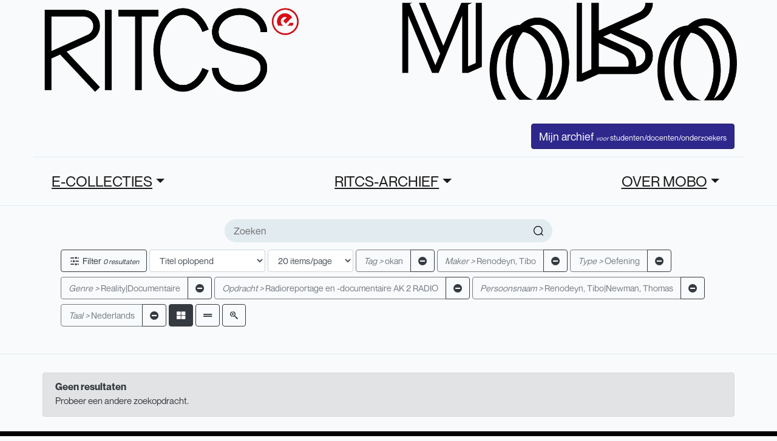

--- FILE ---
content_type: text/html; charset=UTF-8
request_url: https://mobo.ritcs.be/search?tag%5B%5D=okan&creator%5B%5D=Renodeyn,%20Tibo&type%5B%5D=Oefening&genre%5B%5D=Reality%7CDocumentaire&task%5B%5D=Radioreportage%20en%20-documentaire%20AK%202%20RADIO&person%5B%5D=Renodeyn,%20Tibo%7CNewman,%20Thomas&language%5B%5D=Nederlands&per_page=12&search=&current_page=1&row_type=grid&per_page=12&sort=title_asc
body_size: 4529
content:
<!DOCTYPE html>
<html lang="nl">

<head>
    <meta charset="utf-8">
    <meta name="viewport" content="width=device-width, initial-scale=1">

    <title>MoBo</title>



    <link href="/css/user.css" rel="stylesheet">


    <link rel="stylesheet" type="text/css" href="/css/fontello.css">
    <link rel="stylesheet" type="text/css" href="/css/fontello-codes.css">

        <meta name="description" content="Media-Archief RITCS">
        <script src="https://cdn.jsdelivr.net/npm/vanilla-lazyload@17.1.2/dist/lazyload.min.js"></script>


    </head>

<body>






    <div class="wrapper hp_1">


        <header style="max-width: 1170px; margin-left: auto; margin-right: auto;">
    <div class="mb-4">
        <a href="/">
            <img src="/images/banner.jpg" alt="MoBo Logo" class="w-100" />
        </a>
    </div>
    <div class="top_bar">
        <div class="container">
            <div class="top_header_content d-flex justify-content-between">
                <div class="menu_logo mt-0">
                    <!--a href="#" class="menu">
                        <i class="icon-menu"></i>
                    </a-->
                    <a href="/" class="logo d-none" id="menu_logo_image">
                        <img src="/images/banner.jpg" alt="MoBo Logo" class="w-100" />
                    </a>
                </div>
                <!--menu_logo end-->
                                <ul class="controls-lv">
                    <!--li>
                        <a href="#"><i class="icon-message"></i></a>
                    </li>
                    <li>
                        <a href="#"><i class="icon-notification"></i></a>
                    </li-->

                    
                                        <li class="user-login">
                        <a href="/login/" class="btn btn-primary text-white">
                            Mijn archief
                            <span style="font-size: 0.7em;">
                                <span class="user-log-info-large"><em>voor</em> studenten/docenten/onderzoekers</span>
                                <span class="user-log-info-small">RITCS</span>
                            </span>
                        </a>

                                            </li>

                </ul>
                <!--controls-lv end-->
                <!--div class="clearfix"></div-->
            </div>
            <!--top_header_content end-->
        </div>

    </div>

    <!--header_content end-->
    <div class="btm_bar">
        <div class="container">
            <div class="btm_bar_content">
                <nav class="col-12">
                    <ul class="d-flex justify-content-between">
                        <!--li><a href="#">Pages</a>
                            <div class="mega-menu">
                                <ul>
                                    <li><a href="index.html">Homepage</a></li>
                                    <li><a href="single_video_page.html">Single Video Page</a></li>
                                    <li><a href="Single_Video_Simplified_Page.html">Single Video Simplified Page</a></li>
                                    <li><a href="single_video_fullwidth_page.html">Singel Video Full Width Page</a></li>
                                    <li><a href="single_video_playlist.html">Single Video Playlist Page</a></li>
                                    <li><a href="Upload_Video.html">Upload Video Page</a></li>
                                    <li><a href="Upload_Edit.html">Upload Video Edit Page</a></li>
                                    <li><a href="Browse_Channels.html">Browse channels page</a></li>
                                    <li><a href="Searched_Videos_Page.html">Searched videos page</a></li>
                                </ul>
                                <ul>
                                    <li><a href="#">Single channel <span class="icon-arrow_below"></span></a>
                                        <ul>
                                            <li><a href="Single_Channel_Home.html">Single Channel Home page</a></li>
                                            <li><a href="Single_Channel_Videos.html">Single Channel videos page</a></li>
                                            <li><a href="Single_Channel_Playlist.html">single channel playlist page</a></li>
                                            <li><a href="Single_Channel_Channels.html">single channel channels page</a></li>
                                            <li><a href="Single_Channel_About.html">single channel about page</a></li>
                                            <li><a href="Single_Channel_Products.html">single channel products page</a></li>
                                        </ul>
                                    </li>
                                    <li><a href="History_Page.html">History page</a></li>
                                    <li><a href="Browse_Categories.html">Browse Categories Page</a></li>
                                    <li><a href="Updates_From_Subs.html">Updates from subscription page</a></li>
                                    <li><a href="login.html">login page</a></li>
                                    <li><a href="signup.html">signup page</a></li>
                                    <li><a href="User_Account_Page.html">User account page</a></li>
                                </ul>
                            </div>
                            <div class="clearfix"></div>
                        </li-->
                        
                                                <li class="drpdown">
    <a href="" class="dropdown-toggle text-underline" style="text-underline-offset: 0.5em; text-decoration: underline;" href="#" role="button" id="dropdownMenuLink" data-toggle="dropdown" aria-haspopup="true" aria-expanded="false">E-COLLECTIES</a>
        <div class="dropdown-menu" aria-labelledby="dropdownMenuLink">
                <a href="/cms/page/65/online-bronnen" class="dropdown-item">Online Bronnen/ Online Sources</a>
                <a href="/cms/page/1340/online-sources-of-dramatic-arts" class="dropdown-item">Online Sources of Dramatic Arts</a>
                <a href="/cms/page/421/luister" class="dropdown-item">Luister/Listen</a>
            </div>
</li>
<li class="drpdown">
    <a href="" class="dropdown-toggle text-underline" style="text-underline-offset: 0.5em; text-decoration: underline;" href="#" role="button" id="dropdownMenuLink" data-toggle="dropdown" aria-haspopup="true" aria-expanded="false">RITCS-ARCHIEF</a>
        <div class="dropdown-menu" aria-labelledby="dropdownMenuLink">
                <a href="/cms/page/87/over-het-archief" class="dropdown-item">Over het archief</a>
                <a href="/cms/page/92/werk-indienen" class="dropdown-item">Werk indienen</a>
                <a href="/cms/page/96/mijn-archief" class="dropdown-item">Mijn archief</a>
                <a href="/cms/page/98/opdracht-aanmaken" class="dropdown-item">Opdracht aanmaken</a>
            </div>
</li>
<li class="drpdown">
    <a href="" class="dropdown-toggle text-underline" style="text-underline-offset: 0.5em; text-decoration: underline;" href="#" role="button" id="dropdownMenuLink" data-toggle="dropdown" aria-haspopup="true" aria-expanded="false">OVER MOBO</a>
        <div class="dropdown-menu" aria-labelledby="dropdownMenuLink">
                <a href="/cms/page/60/werk-lenen-reserveren" class="dropdown-item">Lenen &amp; reserveren</a>
                <a href="/cms/page/2/about" class="dropdown-item">Over ons</a>
            </div>
</li>


                        
                                            </ul>
                </nav>
                <!--navigation end-->
                                <!--shr_links end-->
                <!--ul class="vid_thums">
                    <li>
                        <a href="#"><i class="fas fa-th-large"></i></a>
                    </li>
                </ul-->
                <!--vid_status end-->
                <div class="clearfix"></div>
            </div>
            <!--btm_bar_content end-->
        </div>
    </div>
    <!--btm_bar end-->
</header>
<!--header end-->





<div class="side_menu">
    <!--div class="form_dvv">
        <a href="#" class="login_form_show">Sign in</a>
    </div-->
    <div class="sd_menu">
        <ul class="mm_menu">
            <li>
                <span>
                    <i class="icon-home"></i>
                </span>
                <a href="/">Thuispagina</a>
            </li>
            <!--li>
                        <span>
                            <i class="icon-fire"></i>
                        </span>
                        <a href="#">Trending</a>
                    </li>
                    <li>
                        <span>
                            <i class="icon-subscriptions"></i>
                        </span>
                        <a href="#">Subscriptions</a>
                    </li-->
        </ul>
    </div>
    <!--sd_menu end-->
    <!--div class="sd_menu">
                <h3>MoBo</h3>
                <ul class="mm_menu">
                    <li>
                        <span>
                            <i class="icon-history"></i>
                        </span>
                        <a href="/biblio/rental/my">Uitleningen</a>
                    </li>
                    <li>
                        <span>
                            <i class="icon-watch_later"></i>
                        </span>
                        <a href="#">Later bekijken</a>
                    </li>
                    <li>
                        <span>
                            <i class="icon-purchased"></i>
                        </span>
                        <a href="#">Purchases</a>
                    </li>
                    <li>
                        <span>
                            <i class="icon-like"></i>
                        </span>
                        <a href="#">Liked Videos</a>
                    </li>
                    <li>
                        <span>
                            <i class="icon-play_list"></i>
                        </span>
                        <a href="#">Playlist</a>
                    </li>
                </ul>
            </div-->
    <!--sd_menu end-->
    <!--div class="sd_menu subs_lst">
                <h3>Subscriptions</h3>
                <ul class="mm_menu">
                    <li>
                        <span class="usr_name">
                            <img src="/images//resources/th1.png" alt="">
                        </span>
                        <a href="#">Dr Disrespect</a>
                        <small>3</small>
                    </li>
                    <li>
                        <span class="usr_name">
                            <img src="/images//resources/th2.png" alt="">
                        </span>
                        <a href="#">ASMR</a>
                        <small>6</small>
                    </li>
                    <li>
                        <span class="usr_name">
                            <img src="/images//resources/th3.png" alt="">
                        </span>
                        <a href="#">Rivvrs</a>
                        <small>2</small>
                    </li>
                    <li>
                        <span class="usr_name">
                            <img src="/images//resources/th4.png" alt="">
                        </span>
                        <a href="#">The Verge</a>
                        <small>11</small>
                    </li>
                    <li>
                        <span class="usr_name">
                            <img src="/images//resources/th5.png" alt="">
                        </span>
                        <a href="#">Seeker</a>
                        <small>3</small>
                    </li>
                    <li>
                        <span class="usr_name">
                            <img src="/images//resources/sn.png" alt="">
                        </span>
                        <a href="#">Music</a>
                        <small>20</small>
                    </li>
                </ul>
                <a href="#" class="more-ch"><i class="icon-arrow_below"></i> Show 14 more</a>
            </div-->
    <!--sd_menu end-->
    <div class="sd_menu">
        <ul class="mm_menu">
            <!--li>
                        <span>
                            <i class="icon-settings"></i>
                        </span>
                        <a href="#">Settings</a>
                    </li>
                    <li>
                        <span>
                            <i class="icon-flag"></i>
                        </span>
                        <a href="#">Report history</a>
                    </li-->
                        <li>
                <span>
                    <i class="fas fa-sign-in-alt"></i>
                </span>
                <a href="/login/">Inloggen</a>
            </li>
                    </ul>
    </div>
    <!--sd_menu end-->
    <!--div class="sd_menu m_linkz">
        <ul class="mm_menu">
            <li><a href="https://www.ritcs.be">RITCS-website</a></li>
        </ul>

        <span>azyrusthemes</span>

    </div-->
    <!--sd_menu end-->
    <div class="sd_menu bb-0">
        <!--ul class="social_links">
            <li>
                <a href="#">
                    <i class="icon-facebook-official"></i>
                </a>
            </li>
            <li>
                <a href="#">
                    <i class="icon-twitter"></i>
                </a>
            </li>
            <li>
                <a href="#">
                    <i class="icon-instagram"></i>
                </a>
            </li>
        </ul-->
        <!--social_links end-->
    </div>
    <!--sd_menu end-->
    <div class="dd_menu"></div>
</div>
<!--side_menu end-->


        

<section class="filter-sec">
	<div class="container">

		<form method="get" action="/search/">
			<div class="row">

				<div class="col-12 mb-2">
										<div class="search_page_form">
						<input type="text" name="search" placeholder="Zoeken" value="">
						<button type="submit">
							<i class="icon-search"></i>
						</button>
					</div>
					
					
															<input type="hidden" name="tag[]" value="okan" />
					
										
															<input type="hidden" name="creator[]" value="Renodeyn, Tibo" />
					
										
										
										
															<input type="hidden" name="type[]" value="Oefening" />
					
										
															<input type="hidden" name="genre[]" value="Reality|Documentaire" />
					
										
															<input type="hidden" name="task[]" value="Radioreportage en -documentaire AK 2 RADIO" />
					
										
															<input type="hidden" name="person[]" value="Renodeyn, Tibo|Newman, Thomas" />
					
										
										
										
															<input type="hidden" name="language[]" value="Nederlands" />
					
										
					<input type="hidden" name="row_type" value="grid" />

					<input type="hidden" name="advanced_form" value="0" />

					
				<div class="col-12 mb-2 mt-2">
					<div class="form-inline">
						<div class="btn btn-outline-dark mr-1" data-toggle="collapse" href="#search-filter" role="button" aria-expanded="false" aria-controls="search-filter">
							<i class="icon-filter"></i> Filter <em>0 resultaten</em>
						</div>

						<select class="form-control mr-1" name="sort" onChange="this.form.submit()">
														<option value="best_result" >Beste overeenkomst</option>
														<option value="title_asc" selected>Titel oplopend</option>
														<option value="title_desc" >Titel aflopend</option>
														<option value="creator_asc" >Maker oplopend</option>
														<option value="creator_desc" >Maker aflopend</option>
														<option value="academy_year_asc" >Academiejaar oplopend</option>
														<option value="academy_year_desc" >Academiejaar aflopend</option>
													</select>

						<select class="form-control mr-1" name="per_page" onChange="this.form.submit()">
														<option value="20" >20 items/page</option>
														<option value="50" >50 items/page</option>
														<option value="100" >100 items/page</option>
													</select>

						<!-- Search text filter -->
						
						<!-- Search selection filter -->
																		<div class="btn-group mr-1 mt-1 mb-1" role="group">
							<button type="button" class="btn btn-outline-dark" disabled>
								<span style="font-style: italic;">Tag &gt;</span>
								okan
							</button>
							<a class="btn btn-outline-dark" href="https://mobo.ritcs.be/search?sort=title_asc&amp;per_page=12&amp;row_type=grid&amp;current_page=1&amp;creator=Renodeyn, Tibo&amp;type=Oefening&amp;genre=Reality|Documentaire&amp;task=Radioreportage en -documentaire AK 2 RADIO&amp;person=Renodeyn, Tibo|Newman, Thomas&amp;language=Nederlands" type="button" class="btn btn-outline-dark"><i class="fas fa-minus-circle"></i></a>
						</div>
																								<div class="btn-group mr-1 mt-1 mb-1" role="group">
							<button type="button" class="btn btn-outline-dark" disabled>
								<span style="font-style: italic;">Maker &gt;</span>
								Renodeyn, Tibo
							</button>
							<a class="btn btn-outline-dark" href="https://mobo.ritcs.be/search?sort=title_asc&amp;per_page=12&amp;row_type=grid&amp;current_page=1&amp;tag=okan&amp;type=Oefening&amp;genre=Reality|Documentaire&amp;task=Radioreportage en -documentaire AK 2 RADIO&amp;person=Renodeyn, Tibo|Newman, Thomas&amp;language=Nederlands" type="button" class="btn btn-outline-dark"><i class="fas fa-minus-circle"></i></a>
						</div>
																																																<div class="btn-group mr-1 mt-1 mb-1" role="group">
							<button type="button" class="btn btn-outline-dark" disabled>
								<span style="font-style: italic;">Type &gt;</span>
								Oefening
							</button>
							<a class="btn btn-outline-dark" href="https://mobo.ritcs.be/search?sort=title_asc&amp;per_page=12&amp;row_type=grid&amp;current_page=1&amp;tag=okan&amp;creator=Renodeyn, Tibo&amp;genre=Reality|Documentaire&amp;task=Radioreportage en -documentaire AK 2 RADIO&amp;person=Renodeyn, Tibo|Newman, Thomas&amp;language=Nederlands" type="button" class="btn btn-outline-dark"><i class="fas fa-minus-circle"></i></a>
						</div>
																								<div class="btn-group mr-1 mt-1 mb-1" role="group">
							<button type="button" class="btn btn-outline-dark" disabled>
								<span style="font-style: italic;">Genre &gt;</span>
								Reality|Documentaire
							</button>
							<a class="btn btn-outline-dark" href="https://mobo.ritcs.be/search?sort=title_asc&amp;per_page=12&amp;row_type=grid&amp;current_page=1&amp;tag=okan&amp;creator=Renodeyn, Tibo&amp;type=Oefening&amp;task=Radioreportage en -documentaire AK 2 RADIO&amp;person=Renodeyn, Tibo|Newman, Thomas&amp;language=Nederlands" type="button" class="btn btn-outline-dark"><i class="fas fa-minus-circle"></i></a>
						</div>
																								<div class="btn-group mr-1 mt-1 mb-1" role="group">
							<button type="button" class="btn btn-outline-dark" disabled>
								<span style="font-style: italic;">Opdracht &gt;</span>
								Radioreportage en -documentaire AK 2 RADIO
							</button>
							<a class="btn btn-outline-dark" href="https://mobo.ritcs.be/search?sort=title_asc&amp;per_page=12&amp;row_type=grid&amp;current_page=1&amp;tag=okan&amp;creator=Renodeyn, Tibo&amp;type=Oefening&amp;genre=Reality|Documentaire&amp;person=Renodeyn, Tibo|Newman, Thomas&amp;language=Nederlands" type="button" class="btn btn-outline-dark"><i class="fas fa-minus-circle"></i></a>
						</div>
																								<div class="btn-group mr-1 mt-1 mb-1" role="group">
							<button type="button" class="btn btn-outline-dark" disabled>
								<span style="font-style: italic;">Persoonsnaam &gt;</span>
								Renodeyn, Tibo|Newman, Thomas
							</button>
							<a class="btn btn-outline-dark" href="https://mobo.ritcs.be/search?sort=title_asc&amp;per_page=12&amp;row_type=grid&amp;current_page=1&amp;tag=okan&amp;creator=Renodeyn, Tibo&amp;type=Oefening&amp;genre=Reality|Documentaire&amp;task=Radioreportage en -documentaire AK 2 RADIO&amp;language=Nederlands" type="button" class="btn btn-outline-dark"><i class="fas fa-minus-circle"></i></a>
						</div>
																																																<div class="btn-group mr-1 mt-1 mb-1" role="group">
							<button type="button" class="btn btn-outline-dark" disabled>
								<span style="font-style: italic;">Taal &gt;</span>
								Nederlands
							</button>
							<a class="btn btn-outline-dark" href="https://mobo.ritcs.be/search?sort=title_asc&amp;per_page=12&amp;row_type=grid&amp;current_page=1&amp;tag=okan&amp;creator=Renodeyn, Tibo&amp;type=Oefening&amp;genre=Reality|Documentaire&amp;task=Radioreportage en -documentaire AK 2 RADIO&amp;person=Renodeyn, Tibo|Newman, Thomas" type="button" class="btn btn-outline-dark"><i class="fas fa-minus-circle"></i></a>
						</div>
												

																		<a href="https://mobo.ritcs.be/search?tag[]=okan&amp;creator[]=Renodeyn, Tibo&amp;type[]=Oefening&amp;genre[]=Reality|Documentaire&amp;task[]=Radioreportage en -documentaire AK 2 RADIO&amp;person[]=Renodeyn, Tibo|Newman, Thomas&amp;language[]=Nederlands&amp;per_page=12&amp;search=&amp;row_type=grid&amp;sort=title_asc&amp;current_page=1&amp;per_page=12" class="btn btn-outline-dark mr-1 active" title="Kolomweergave">
							<i class="fas fa-th-large"></i>
						</a>
												<a href="https://mobo.ritcs.be/search?tag[]=okan&amp;creator[]=Renodeyn, Tibo&amp;type[]=Oefening&amp;genre[]=Reality|Documentaire&amp;task[]=Radioreportage en -documentaire AK 2 RADIO&amp;person[]=Renodeyn, Tibo|Newman, Thomas&amp;language[]=Nederlands&amp;per_page=12&amp;search=&amp;row_type=row&amp;sort=title_asc&amp;current_page=1&amp;per_page=12" class="btn btn-outline-dark mr-1 " title="Rijweergave">
							<i class="fas fa-grip-lines"></i>
						</a>
						
												<a class="btn btn-outline-dark cursor" href="https://mobo.ritcs.be/search?sort=title_asc&amp;per_page=12&amp;row_type=grid&amp;current_page=1&amp;tag=okan&amp;creator=Renodeyn, Tibo&amp;type=Oefening&amp;genre=Reality|Documentaire&amp;task=Radioreportage en -documentaire AK 2 RADIO&amp;person=Renodeyn, Tibo|Newman, Thomas&amp;language=Nederlands&advanced_form=1" type="button" class="btn btn-outline-dark" title="Geavanceerd zoeken">
							<i class="fab fa-searchengin"></i>
						</a>
						
											</div>
		</form>



		<div class="col-12 collapse mt-2" id="search-filter">
			<div class="row">
												<div class="col-12 col-md-4">
					<h3>Tag</h3>

										<p style="font-style: italic;">Geen</p>
					
									</div>
												<div class="col-12 col-md-4">
					<h3>Maker</h3>

										<p style="font-style: italic;">Geen</p>
					
									</div>
												<div class="col-12 col-md-4">
					<h3>Opleiding/traject</h3>

										<p style="font-style: italic;">Geen</p>
					
									</div>
												<div class="col-12 col-md-4">
					<h3>Traject</h3>

										<p style="font-style: italic;">Geen</p>
					
									</div>
												<div class="col-12 col-md-4">
					<h3>Type</h3>

										<p style="font-style: italic;">Geen</p>
					
									</div>
												<div class="col-12 col-md-4">
					<h3>Genre</h3>

										<p style="font-style: italic;">Geen</p>
					
									</div>
												<div class="col-12 col-md-4">
					<h3>Opdracht</h3>

										<p style="font-style: italic;">Geen</p>
					
									</div>
												<div class="col-12 col-md-4">
					<h3>Persoonsnaam</h3>

										<p style="font-style: italic;">Geen</p>
					
									</div>
												<div class="col-12 col-md-4">
					<h3>Academiejaar</h3>

										<p style="font-style: italic;">Geen</p>
					
									</div>
												<div class="col-12 col-md-4">
					<h3>Type</h3>

										<p style="font-style: italic;">Geen</p>
					
									</div>
												<div class="col-12 col-md-4">
					<h3>Taal</h3>

										<p style="font-style: italic;">Geen</p>
					
									</div>
				

				<!--div class="col-lg-2 col-md-4 col-sm-4 col-6 full_wdth">
				<div class="filter">
					<h3 class="fl-head"><i class="icon-calender"></i> Upload Date</h3>
					<ul class="lnks">
						<li><a href="#">Last hour</a></li>
						<li><a href="#">Today</a></li>
						<li><a href="#">This week</a></li>
						<li><a href="#">This month</a></li>
						<li><a href="#">This year</a></li>
					</ul>
				</div>
			</div>
			<div class="col-lg-2 col-md-4 col-sm-4 col-6 full_wdth">
				<div class="filter">
					<h3 class="fl-head"><i class="icon-playlist"></i> Type</h3>
					<ul class="lnks">
						<li><a href="#">Video <i class="icon-cancel"></i></a></li>
						<li><a href="#">Channel</a></li>
						<li><a href="#">Playlist</a></li>
						<li><a href="#">Movie</a></li>
						<li><a href="#">Show</a></li>
					</ul>
				</div>
			</div>
			<div class="col-lg-2 col-md-4 col-sm-4 col-6 full_wdth">
				<div class="filter">
					<h3 class="fl-head"><i class="icon-watch_later"></i> Duration</h3>
					<ul class="lnks">
						<li><a href="#">Short ( 4 min)</a></li>
						<li><a href="#">Long ( 20 min)</a></li>
					</ul>
				</div>
			</div>
			<div class="col-lg-2 col-md-4 col-sm-4 col-6 full_wdth">
				<div class="filter">
					<h3 class="fl-head"><i class="icon-features"></i> Features</h3>
					<ul class="lnks">
						<li><a href="#">Live</a></li>
						<li><a href="#">4K</a></li>
						<li><a href="#">HD <i class="icon-cancel"></i></a></li>
						<li><a href="#">360</a></li>
						<li><a href="#">3D</a></li>
					</ul>
				</div>
			</div>
			<div class="col-lg-2 col-md-4 col-sm-4 col-6 full_wdth">
				<div class="filter">
					<h3 class="fl-head"><i class="icon-star"></i> Sort by</h3>
					<ul class="lnks">
						<li><a href="#">Relevance </a></li>
						<li><a href="#">Upload data</a></li>
						<li><a href="#">View count</a></li>
						<li><a href="#">Rating</a></li>
					</ul>
				</div>

			</div-->
			</div>
		</div>
</section>
<!--filter-sec end-->


<section class="vds-main">
    <div class="vidz-row">
        <div class="container">
            <div class="vidz_list m-0">
                <div class="row">
                                        <div class="col-12">
                        <div class="alert alert-secondary">
                            <h1 class="alert-heading bold">Geen resultaten</h1>
                            <p>Probeer een andere zoekopdracht.</p>
                        </div>
                    </div>
                    

                                                            
                </div>
                <!--vidz_list end-->
            </div>
        </div>
        <!--vidz-row end-->
</section>
<!--vds-main end-->




        <section class="footer text-center mb-3 mt-2" style="padding-top: 5em; background-color: black; color: white;">

            <hr />
            <!--div>
                <ul class="dot-comma-list small">
                    <li><a href="">Nieuws</a></li>
                    <li><a href="">Contact</a></li>
                </ul>
            </div-->
            <div class="text-muted mb-1">
                Privacybeleid: mobo.ritcs.be maakt enkel gebruik van essentiële cookies.
            </div>
            <div class="pb-2">
                © 2026 RITCS | School of Arts. Royal Institute for Theatre, Cinema & Sound
            </div>
        </section>

    </div>
    <!--wrapper end-->







    <script src="/js/app.js"></script>
    <script src="/js/manifest.js"></script>
    <script src="/js/vendor.js"></script>
    <script src="/js/init.js"></script>

</body>

</html>